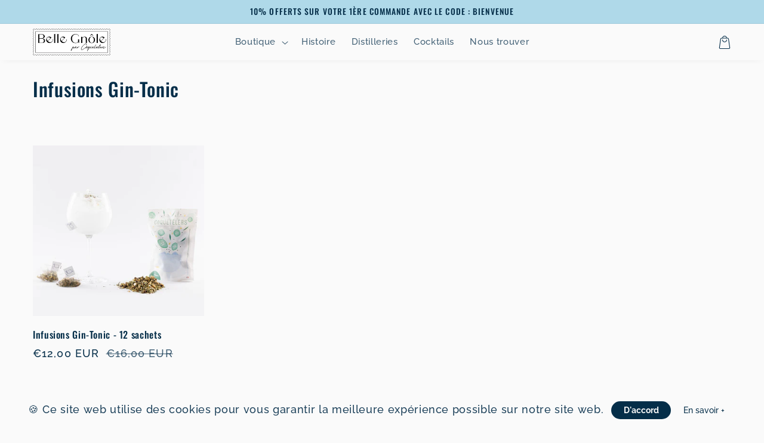

--- FILE ---
content_type: text/html; charset=UTF-8
request_url: https://zooomyapps.com/age/ZooomyAgeVerify.php?jsonCode=jQuery3600320121148174233_1769364170818&shop=coquetelers-embouteilleur-dindependance.myshopify.com&_=1769364170819
body_size: 337
content:
jQuery3600320121148174233_1769364170818({"custom_css":null,"shop":"coquetelers-embouteilleur-dindependance.myshopify.com","user_added_css":"","enable_check":"enable","show_popup_page":"homepage","set_cookies_time":"24 * 60","choose_layout":"yes_no_check","popup_box_radius":"0px","min_age":"18","logo":"","popup_overlay_bg":"color_bg","overlay_color":"0,0,0","overlay_image":null,"popup_overlay_opacity":"0.55","popup_box_overlay_bg":"popup_box_color_bg","box_color":"0,0,0","box_image":null,"popup_box_overlay_opacity":"1","main_heading":"Avez vous plus de 18 ans ?","main_heading_font_size":"21px","main_heading_font_color":"#FFFFFF","sub_heading":"Je confirme \u00eatre majeur","sub_heading_font_size":"14px","sub_heading_font_color":"#CCCCCC","enter_btn":"Oui","enter_btn_font_size":"14px","enter_btn_font_color":"#000000","enter_btn_bg_color":"#FAFAFA","exit_btn":"Non","exit_btn_font_size":"14px","exit_btn_font_color":"#FAFAFA","exit_btn_bg_color":"#000000","verification_failed":"Vivement la majorit\u00e9 ! ","verification_failed_font_size":"10px","verification_failed_font_color":"#F52346","verification_failed_url":"https:\/\/fr.wikipedia.org\/wiki\/Eau","dm":"date_first","birthday_redirect":"no","input_ph":"full_form","date":"","month":"","year":"","tc":"<div><br><\/div>"})

--- FILE ---
content_type: text/css
request_url: https://belle-gnole.fr/cdn/shop/t/17/assets/component-progression.css?v=181542007588281380591677067243
body_size: -328
content:
.progressContainer{padding:5px 20px;text-align:center;border-bottom:.1rem solid rgba(var(--color-foreground),.2)}.progressContainer .label{margin:0;margin-bottom:1.5rem;letter-spacing:inherit;cursor:default;line-height:normal}.progressBarContainer{margin-top:5px;display:-webkit-box;display:-ms-flexbox;display:flex;gap:2px;-webkit-box-orient:horizontal;-webkit-box-direction:normal;-ms-flex-direction:row;flex-direction:row}.progress-group{display:-webkit-box;display:-ms-flexbox;display:flex;-webkit-box-orient:vertical;-webkit-box-direction:normal;-ms-flex-direction:column;flex-direction:column;-webkit-box-align:center;-ms-flex-align:center;align-items:center;width:-webkit-fill-available}.progress-group span{font-size:12px;margin-top:5px}.progress[value]{-webkit-appearance:none;-moz-appearance:none;appearance:none;width:100%;height:10px}.progressBarContainer .progress-group:first-child .progress[value]::-webkit-progress-bar,.progressBarContainer .progress-group:first-child .progress[value]::-webkit-progress-value{border-top-left-radius:50px;border-bottom-left-radius:50px}.progressBarContainer .progress-group:last-child .progress[value]::-webkit-progress-bar,.progressBarContainer .progress-group:last-child .progress[value]::-webkit-progress-value{border-top-right-radius:50px;border-bottom-right-radius:50px}progress[value]::-webkit-progress-bar{background-color:#c1c1c1}progress[value]::-webkit-progress-value{-webkit-transition:width .5s;transition:width .5s;background-color:#000}cart-drawer.is-empty #progressContainer{display:none}
/*# sourceMappingURL=/cdn/shop/t/17/assets/component-progression.css.map?v=181542007588281380591677067243 */
